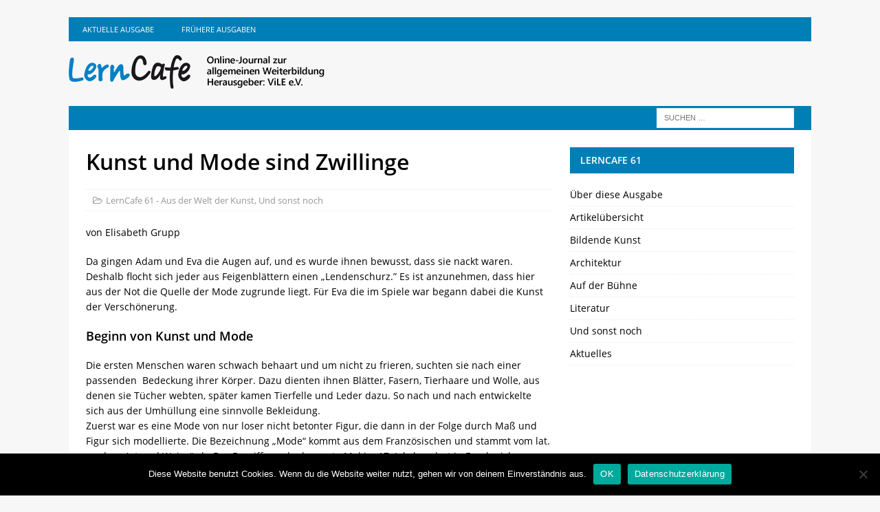

--- FILE ---
content_type: text/html; charset=UTF-8
request_url: https://lerncafe.de/lerncafe61/kunst-und-mode-sind-zwillinge/
body_size: 6079
content:
<!DOCTYPE html><html class="no-js mh-one-sb" lang="de"><head><meta charset="UTF-8"><meta name="viewport" content="width=device-width, initial-scale=1.0"><link rel="profile" href="http://gmpg.org/xfn/11" /><link media="all" href="https://lerncafe.de/wp-content/cache/autoptimize/css/autoptimize_1a175cdacffd8171813b0ce8424064bc.css" rel="stylesheet"><title>Kunst und Mode sind Zwillinge</title><meta name='robots' content='max-image-preview:large' /><link rel="alternate" type="application/rss+xml" title=" &raquo; Feed" href="https://lerncafe.de/feed/" /><link rel="alternate" type="application/rss+xml" title=" &raquo; Kommentar-Feed" href="https://lerncafe.de/comments/feed/" /> <script type="text/javascript" id="cookie-notice-front-js-before">var cnArgs = {"ajaxUrl":"https:\/\/lerncafe.de\/wp-admin\/admin-ajax.php","nonce":"e97ff15ea2","hideEffect":"fade","position":"bottom","onScroll":false,"onScrollOffset":100,"onClick":false,"cookieName":"cookie_notice_accepted","cookieTime":2592000,"cookieTimeRejected":2592000,"globalCookie":false,"redirection":false,"cache":false,"revokeCookies":false,"revokeCookiesOpt":"automatic"};</script> <script type="text/javascript" src="https://lerncafe.de/wp-includes/js/jquery/jquery.min.js?ver=3.7.1" id="jquery-core-js"></script> <link rel="https://api.w.org/" href="https://lerncafe.de/wp-json/" /><link rel="alternate" title="JSON" type="application/json" href="https://lerncafe.de/wp-json/wp/v2/posts/2296" /><link rel="EditURI" type="application/rsd+xml" title="RSD" href="https://lerncafe.de/xmlrpc.php?rsd" /><meta name="generator" content="WordPress 6.6.4" /><link rel="canonical" href="https://lerncafe.de/lerncafe61/kunst-und-mode-sind-zwillinge/" /><link rel='shortlink' href='https://lerncafe.de/?p=2296' /><link rel="alternate" title="oEmbed (JSON)" type="application/json+oembed" href="https://lerncafe.de/wp-json/oembed/1.0/embed?url=https%3A%2F%2Flerncafe.de%2Flerncafe61%2Fkunst-und-mode-sind-zwillinge%2F" /><link rel="alternate" title="oEmbed (XML)" type="text/xml+oembed" href="https://lerncafe.de/wp-json/oembed/1.0/embed?url=https%3A%2F%2Flerncafe.de%2Flerncafe61%2Fkunst-und-mode-sind-zwillinge%2F&#038;format=xml" /> <!--[if lt IE 9]> <script src="https://lerncafe.de/wp-content/themes/mh-magazine/js/css3-mediaqueries.js"></script> <![endif]--></head><body id="mh-mobile" class="post-template-default single single-post postid-2296 single-format-standard wp-custom-logo cookies-not-set mh-boxed-layout mh-right-sb mh-loop-layout1 mh-widget-layout2 mh-header-transparent" itemscope="itemscope" itemtype="https://schema.org/WebPage"><div class="mh-container mh-container-outer"><div class="mh-header-nav-mobile clearfix"></div><div class="mh-preheader"><div class="mh-container mh-container-inner mh-row clearfix"><div class="mh-header-bar-content mh-header-bar-top-left mh-col-2-3 clearfix"><nav class="mh-navigation mh-header-nav mh-header-nav-top clearfix" itemscope="itemscope" itemtype="https://schema.org/SiteNavigationElement"><div class="menu-top-container"><ul id="menu-top" class="menu"><li id="menu-item-2331" class="menu-item menu-item-type-custom menu-item-object-custom menu-item-2331"><a href="https://lerncafe.de/category/lerncafe96">Aktuelle Ausgabe</a></li><li id="menu-item-1691" class="menu-item menu-item-type-post_type menu-item-object-page menu-item-1691"><a href="https://lerncafe.de/fruehere-ausgaben/">Frühere Ausgaben</a></li></ul></div></nav></div></div></div><header class="mh-header" itemscope="itemscope" itemtype="https://schema.org/WPHeader"><div class="mh-container mh-container-inner clearfix"><div class="mh-custom-header clearfix"><div class="mh-header-columns mh-row clearfix"><div class="mh-col-1-1 mh-site-identity"><div class="mh-site-logo" role="banner" itemscope="itemscope" itemtype="https://schema.org/Brand"> <a href="https://lerncafe.de/" class="custom-logo-link" rel="home"><img width="381" height="49" src="https://lerncafe.de/wp-content/uploads/2020/02/lc-logo.png" class="custom-logo" alt="" decoding="async" srcset="https://lerncafe.de/wp-content/uploads/2020/02/lc-logo.png 381w, https://lerncafe.de/wp-content/uploads/2020/02/lc-logo-300x39.png 300w" sizes="(max-width: 381px) 100vw, 381px" /></a><div class="mh-header-text"> <a class="mh-header-text-link" href="https://lerncafe.de/" title="" rel="home"> </a></div></div></div></div></div></div><div class="mh-main-nav-wrap"><nav class="mh-navigation mh-main-nav mh-container mh-container-inner clearfix" itemscope="itemscope" itemtype="https://schema.org/SiteNavigationElement"><div class="menu-test-mir-schlagwoertern-container"><ul id="menu-test-mir-schlagwoertern" class="menu"><li id="menu-item-360" class="menu-item menu-item-type-taxonomy menu-item-object-post_tag menu-item-has-children menu-item-360"><a href="https://lerncafe.de/tag/lerncafe-77/">LernCafe 77</a><ul class="sub-menu"><li id="menu-item-364" class="menu-item menu-item-type-custom menu-item-object-custom menu-item-364"><a href="https://lc.zawiw.de/category/buecherecke+LernCafe77">Bücherecke</a></li></ul></li></ul></div></nav></div></header><div class="mh-subheader"><div class="mh-container mh-container-inner mh-row clearfix"><div class="mh-header-bar-content mh-header-bar-bottom-right mh-col-1-3 clearfix"><aside class="mh-header-search mh-header-search-bottom"><form role="search" method="get" class="search-form" action="https://lerncafe.de/"> <label> <span class="screen-reader-text">Suche nach:</span> <input type="search" class="search-field" placeholder="Suchen …" value="" name="s" /> </label> <input type="submit" class="search-submit" value="Suchen" /></form></aside></div></div></div><div class="mh-wrapper clearfix"><div class="mh-main clearfix"><div id="main-content" class="mh-content" role="main" itemprop="mainContentOfPage"><article id="post-2296" class="post-2296 post type-post status-publish format-standard hentry category-lerncafe61 category-und-sonst-noch-lerncafe61"><header class="entry-header clearfix"><h1 class="entry-title">Kunst und Mode sind Zwillinge</h1><div class="mh-meta entry-meta"> <span class="entry-meta-categories"><i class="fa fa-folder-open-o"></i><a href="https://lerncafe.de/category/lerncafe61/" rel="category tag">LernCafe 61 - Aus der Welt der Kunst</a>, <a href="https://lerncafe.de/category/lerncafe61/und-sonst-noch-lerncafe61/" rel="category tag">Und sonst noch</a></span></div></header><div class="entry-content clearfix"><p>von Elisabeth Grupp</p><p>Da gingen Adam und Eva die Augen auf, und es wurde ihnen bewusst, dass sie nackt waren. Deshalb flocht sich jeder aus Feigenblättern einen „Lendenschurz.” Es ist anzunehmen, dass hier aus der Not die Quelle der Mode zugrunde liegt. Für Eva die im Spiele war begann dabei die Kunst der Verschönerung.</p><h4 class="wp-block-heading">Beginn von Kunst und Mode</h4><p>Die ersten Menschen waren schwach behaart und um nicht zu frieren, suchten sie nach einer passenden&nbsp; Bedeckung ihrer Körper. Dazu dienten ihnen Blätter, Fasern, Tierhaare und Wolle, aus denen sie Tücher webten, später kamen Tierfelle und Leder dazu. So nach und nach entwickelte sich aus der Umhüllung eine sinnvolle Bekleidung.<br>Zuerst war es eine Mode von nur loser nicht betonter Figur, die dann in der Folge durch Maß und Figur sich modellierte. Die Bezeichnung „Mode“ kommt aus dem Französischen und stammt vom lat. modus &#8222;Art und Weise&#8220; ab. Der Begriff wurde das erste Mal im 17. Jahrhundert in Frankreich verwendet. Unter Mode in der Kleidung versteht man den schnellen Wechsel der Bekleidung und ihres Beiwerkes in Schnitt, Form, Farbe und Material.</p><h4 class="wp-block-heading">Mode in (Spät) &#8211; Mittelalter und früher Neuzeit</h4><p>Die Frauen an Höfen oder Burgen verehrten sogenannte Minnesänger („Minne“ = Mittel-hochdeutsches Wort für „Liebe“) &#8211; nicht nur wegen ihrer netten und feinen Art sondern auch wegen ihres schönen Aussehens, das viel mit ihren aufwändigen Kleidern&nbsp; zu tun hatte. Die sogenannten Gewänder wurden meist mit viel Mühe und Geschick in vielen Stunden Arbeit genäht und durch Stickereien verziert.<br>Die Kleidung im Mittelalter war vielfältig, das heißt sie kleideten sich nicht alle in gleichen Farben und Stoffen&nbsp; und unterschieden sich so optisch voneinander. Die Möglichkeiten, sich nach ihrem Geschmack einzukleiden, waren wegen des Berufes und dem Mangel an Geld eingeschränkt.</p><h4 class="wp-block-heading">Strenge Kleiderordnung</h4><p>Zum anderen gab es eine strenge Unterteilung, die davon abhing, ob sie als adelige oder nichtadelige Menschen geboren wurden. Die adeligen kleideten sich mit feinen teuren Stoffen, die mit Gold und Silberfäden durchzogen waren, während die Kleidung der Armen einfach, robust und von gröberer Stoffart war.<br>So kam es, dass es auch den Menschen, die nichtadelig aber durch Arbeit reich geworden waren verboten war, bestimmte Farben wie Purpur oder königlichen Schmuck zu tragen. Dieses Vorgehen, wenn jemand etwas darf, was andere nicht dürfen, nennt man Privileg. Bei Zuwiderhandlungen wurden sie mit empfindlichen Strafen belegt.</p><h4 class="wp-block-heading">Nachweis der zurückliegenden Mode</h4><p>Die Frage, woher die Menschen heute, so lange Zeit nach der mittelalterlichen Epoche noch so viel über die damalige Mode wissen können, wo es doch noch keine Fotoapparate oder andere elektronische Medien gab – soll auch beantwortet werden.<br>Schon damals hatten die Menschen das Bedürfnis Dinge für die Nachwelt festzuhalten. Daher beauftragten viele adelige Menschen Maler, die sie porträtierten oder Bildhauer, die durch feinste Ziselierarbeit die damalige Mode festhielten.<br>Außerdem gibt es Bild- wie auch Schriftquellen, in denen die Kleidung bedeutender Persönlichkeiten für die Nachwelt dargestellt ist. Bei Ausgrabungen gab es Funde und Beigaben von Kleidern, an denen man nachempfinden konnte („rekonstruieren“), was die Menschen damals trugen und in welcher Kleidung sie sich selbst schön fanden.</p><h4 class="wp-block-heading">Stoffe und Zubehör (Accessoires)</h4><p>Die zu verarbeitenden Stoffe verfeinerten sich im Laufe der Jahrhunderte, besonders durch die Webtechnik. Es wurden Flachs, Hanf, Wolle, Baumwolle und Seide, ebenso Metalle wie Gold und Silber gewebt.<br>Ein technischer Aufbruch war der programmierbare Webstuhl, den Jacquard im Jahre 1805 erfand. Von jetzt an war es möglich, wunderschöne Muster einzuweben, die früher zeitaufwändig bestickt werden mussten.<br>Kurze Zeit später wurde 1851 der erste Reißverschluss entwickelt, der 1913 patentiert werden konnte. Seitdem haben Reißverschlüsse an vielen Stellen Knöpfe ersetzt, oder werden, ohne eine Funktion auszuüben, zur Zierde eingesetzt. Eine große Leidenschaft können Knöpfe als Zier- und Abschlussstücke hervorrufen. Schon in der Steinzeit gab es Knöpfe aus verschiedenen Materialien wie aus Horn, Knochen, Perlmutt, Holz usw.<br>Unvorstellbar schön waren die Geschäfte mit Kurzwaren. An Wänden hoch und breit zeigten sie Knöpfe in allen Farben, Größen und Materialien, wertvolle Gürtel und Schließen, dazu Nähgarn und Seide, kurzum alle Zutaten die in der Schneiderei zur Verwendung kamen.</p><h4 class="wp-block-heading">Modeschöpfer und ihre Inspirationen</h4><p>Gute und gefragte Modedesigner haben mit ihrem Heer von Mitarbeiter/innen einen sehr stressigen Beruf. Sie arbeiten ein Jahr lang um etwa für 12 Minuten eine Modenschau zu absolvieren, die entscheidet über ihren Erfolg oder Misserfolg.<br>Bei ihrer Arbeit richten sie sich nach dem Trend, nach den zeitgenössischen Erwartungen und Bedürfnissen. Sie müssen auch die Wirtschaftlichkeit und die Umsetzbarkeit der Entwürfe beachten. Für ihre Inspirationen kommen ihnen Ideen aus der Kunst zu Hilfe, wie von Malern, Bildhauern, dazu schöpferische Eingebungen aus der Natur und Bilder von Pflanzen.<br>Die Grundlage für ihre Arbeit ist das menschliche Modell das Gott in einziger und vollkommener Art zur Verfügung gestellt hat. Deshalb ist dafür nur das Schönste und Edelste gut genug, das ein Modeschöpfer zur Vervollkommnung bieten kann.<br>Kunst und Mode sind Zwillinge und zählen mit zu den schönsten Momenten. Sie bedingen sich gegenseitig auf ihre ureigene Art und Weise.</p><div class="mh-social-bottom"><div class="mh-share-buttons clearfix"> <a class="mh-facebook" href="#" onclick="window.open('https://www.facebook.com/sharer.php?u=https%3A%2F%2Flerncafe.de%2Flerncafe61%2Fkunst-und-mode-sind-zwillinge%2F&t=Kunst+und+Mode+sind+Zwillinge', 'facebookShare', 'width=626,height=436'); return false;" title="Auf Facebook teilen"> <span class="mh-share-button"><i class="fa fa-facebook"></i></span> </a> <a class="mh-twitter" href="#" onclick="window.open('https://twitter.com/share?text=Kunst+und+Mode+sind+Zwillinge:&url=https%3A%2F%2Flerncafe.de%2Flerncafe61%2Fkunst-und-mode-sind-zwillinge%2F', 'twitterShare', 'width=626,height=436'); return false;" title="Diesen Artikel twittern"> <span class="mh-share-button"><i class="fa fa-twitter"></i></span> </a> <a class="mh-linkedin" href="#" onclick="window.open('https://www.linkedin.com/shareArticle?mini=true&url=https%3A%2F%2Flerncafe.de%2Flerncafe61%2Fkunst-und-mode-sind-zwillinge%2F&source=', 'linkedinShare', 'width=626,height=436'); return false;" title="Auf LinkedIn teilen"> <span class="mh-share-button"><i class="fa fa-linkedin"></i></span> </a> <a class="mh-pinterest" href="#" onclick="window.open('https://pinterest.com/pin/create/button/?url=https%3A%2F%2Flerncafe.de%2Flerncafe61%2Fkunst-und-mode-sind-zwillinge%2F&media=&description=Kunst+und+Mode+sind+Zwillinge', 'pinterestShare', 'width=750,height=350'); return false;" title="Auf Pinterest teilen"> <span class="mh-share-button"><i class="fa fa-pinterest"></i></span> </a> <a class="mh-email" href="mailto:?subject=Kunst%20und%20Mode%20sind%20Zwillinge&amp;body=https%3A%2F%2Flerncafe.de%2Flerncafe61%2Fkunst-und-mode-sind-zwillinge%2F" title="Diesen Artikel an einen Freund senden" target="_blank"> <span class="mh-share-button"><i class="fa fa-envelope-o"></i></span> </a> <a class="mh-print" href="javascript:window.print()" title="Diesen Artikel drucken"> <span class="mh-share-button"><i class="fa fa-print"></i></span> </a></div></div></div></article><div id="comments" class="mh-comments-wrap"></div></div><aside class="mh-widget-col-1 mh-sidebar" itemscope="itemscope" itemtype="https://schema.org/WPSideBar"><div id="nav_menu-27" class="mh-widget widget_nav_menu"><h4 class="mh-widget-title"><span class="mh-widget-title-inner">Lerncafe 61</span></h4><div class="menu-lerncafe-61-container"><ul id="menu-lerncafe-61" class="menu"><li id="menu-item-2174" class="menu-item menu-item-type-post_type menu-item-object-post menu-item-2174"><a href="https://lerncafe.de/lerncafe61/aus-der-welt-der-kunst/">Über diese Ausgabe</a></li><li id="menu-item-2175" class="menu-item menu-item-type-taxonomy menu-item-object-category current-post-ancestor current-menu-parent current-post-parent menu-item-2175"><a href="https://lerncafe.de/category/lerncafe61/">Artikelübersicht</a></li><li id="menu-item-2182" class="menu-item menu-item-type-taxonomy menu-item-object-category menu-item-2182"><a href="https://lerncafe.de/category/lerncafe61/bildende-kunst-lerncafe61/">Bildende Kunst</a></li><li id="menu-item-2179" class="menu-item menu-item-type-taxonomy menu-item-object-category menu-item-2179"><a href="https://lerncafe.de/category/lerncafe61/architektur-lerncafe61/">Architektur</a></li><li id="menu-item-2181" class="menu-item menu-item-type-taxonomy menu-item-object-category menu-item-2181"><a href="https://lerncafe.de/category/lerncafe61/auf-der-buehne-lerncafe61/">Auf der Bühne</a></li><li id="menu-item-2176" class="menu-item menu-item-type-taxonomy menu-item-object-category menu-item-2176"><a href="https://lerncafe.de/category/lerncafe61/literatur-lerncafe61/">Literatur</a></li><li id="menu-item-2177" class="menu-item menu-item-type-taxonomy menu-item-object-category current-post-ancestor current-menu-parent current-post-parent menu-item-2177"><a href="https://lerncafe.de/category/lerncafe61/und-sonst-noch-lerncafe61/">Und sonst noch</a></li><li id="menu-item-2178" class="menu-item menu-item-type-taxonomy menu-item-object-category menu-item-2178"><a href="https://lerncafe.de/category/lerncafe61/aktuelles-lerncafe61/">Aktuelles</a></li></ul></div></div></aside></div></div><footer class="mh-footer" itemscope="itemscope" itemtype="https://schema.org/WPFooter"><div class="mh-container mh-container-inner mh-footer-widgets mh-row clearfix"><div class="mh-col-1-3 mh-widget-col-1 mh-footer-3-cols  mh-footer-area mh-footer-1"><div id="custom_html-2" class="widget_text mh-footer-widget widget_custom_html"><h6 class="mh-widget-title mh-footer-widget-title"><span class="mh-widget-title-inner mh-footer-widget-title-inner">Herausgeber</span></h6><div class="textwidget custom-html-widget">ViLE-Netzwerk<br/> c/o ZAWiW, Universität Ulm<br/> Albert-Einstein-Allee 11<br/> 89081 Ulm<br/> <br/> Tel.: 0731/50-26606<br/> Fax.: 0731/50-26609<br/></div></div></div><div class="mh-col-1-3 mh-widget-col-1 mh-footer-3-cols  mh-footer-area mh-footer-2"><div id="media_image-2" class="mh-footer-widget widget_media_image"><img width="160" height="69" src="https://lerncafe.de/wp-content/uploads/2019/09/vile_weiss_160.png" class="image wp-image-438  attachment-full size-full" alt="" style="max-width: 100%; height: auto;" decoding="async" loading="lazy" /></div></div><div class="mh-col-1-3 mh-widget-col-1 mh-footer-3-cols  mh-footer-area mh-footer-3"><div id="nav_menu-6" class="mh-footer-widget widget_nav_menu"><div class="menu-footer-menu-container"><ul id="menu-footer-menu" class="menu"><li id="menu-item-436" class="menu-item menu-item-type-post_type menu-item-object-page menu-item-436"><a href="https://lerncafe.de/impressum/">Impressum</a></li><li id="menu-item-4549" class="menu-item menu-item-type-post_type menu-item-object-page menu-item-privacy-policy menu-item-4549"><a rel="privacy-policy" href="https://lerncafe.de/datenschutz/">Datenschutz</a></li></ul></div></div></div></div></footer><div class="mh-copyright-wrap"><div class="mh-container mh-container-inner clearfix"><p class="mh-copyright"> Copyright &copy; 2025 | MH Magazine WordPress Theme von <a href="https://mhthemes.com/themes/mh-magazine/?utm_source=customer&#038;utm_medium=link&#038;utm_campaign=MH+Magazine" title="Premium WordPress Themes" rel="nofollow">MH Themes</a></p></div></div> <a href="#" class="mh-back-to-top"><i class="fa fa-chevron-up"></i></a></div><div id="cookie-notice" role="dialog" class="cookie-notice-hidden cookie-revoke-hidden cn-position-bottom" aria-label="Cookie Notice" style="background-color: rgba(0,0,0,1);"><div class="cookie-notice-container" style="color: #fff"><span id="cn-notice-text" class="cn-text-container">Diese Website benutzt Cookies. Wenn du die Website weiter nutzt, gehen wir von deinem Einverständnis aus.</span><span id="cn-notice-buttons" class="cn-buttons-container"><button id="cn-accept-cookie" data-cookie-set="accept" class="cn-set-cookie cn-button" aria-label="OK" style="background-color: #00a99d">OK</button><button data-link-url="https://lerncafe.de/datenschutz/" data-link-target="_blank" id="cn-more-info" class="cn-more-info cn-button" aria-label="Datenschutzerklärung" style="background-color: #00a99d">Datenschutzerklärung</button></span><span id="cn-close-notice" data-cookie-set="accept" class="cn-close-icon" title="Nein"></span></div></div> <script defer src="https://lerncafe.de/wp-content/cache/autoptimize/js/autoptimize_6cfff744570668a9b1dd80d5a7706dec.js"></script></body></html>